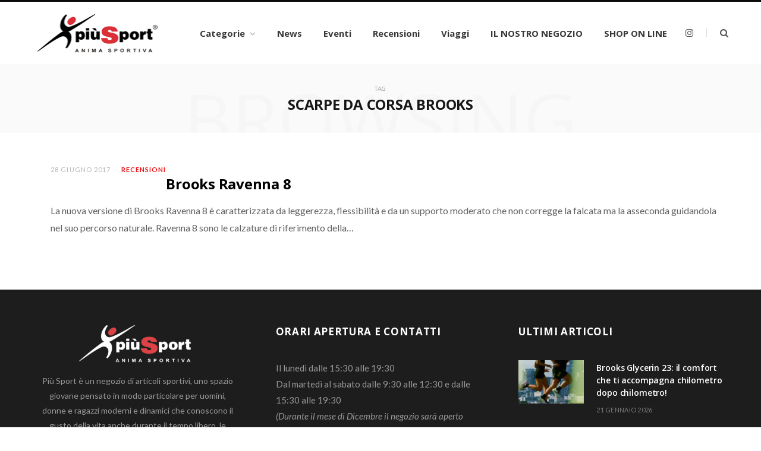

--- FILE ---
content_type: text/html; charset=UTF-8
request_url: https://piusport.com/index.php/tag/scarpe-da-corsa-brooks/
body_size: 12735
content:
<!DOCTYPE html>
<html dir="ltr" lang="it-IT" prefix="og: https://ogp.me/ns#">

<head>

	<meta charset="UTF-8" />
	<meta http-equiv="x-ua-compatible" content="ie=edge" />
	<meta name="viewport" content="width=device-width, initial-scale=1" />
	<link rel="pingback" href="https://piusport.com/xmlrpc.php" />
	<link rel="profile" href="https://gmpg.org/xfn/11" />
	
	<title>scarpe da corsa Brooks – Più Sport</title>

		<!-- All in One SEO 4.9.0 - aioseo.com -->
	<meta name="robots" content="max-image-preview:large" />
	<link rel="canonical" href="https://piusport.com/index.php/tag/scarpe-da-corsa-brooks/" />
	<meta name="generator" content="All in One SEO (AIOSEO) 4.9.0" />
		<script type="application/ld+json" class="aioseo-schema">
			{"@context":"https:\/\/schema.org","@graph":[{"@type":"BreadcrumbList","@id":"https:\/\/piusport.com\/tag\/scarpe-da-corsa-brooks\/#breadcrumblist","itemListElement":[{"@type":"ListItem","@id":"https:\/\/piusport.com#listItem","position":1,"name":"Home","item":"https:\/\/piusport.com","nextItem":{"@type":"ListItem","@id":"https:\/\/piusport.com\/index.php\/tag\/scarpe-da-corsa-brooks\/#listItem","name":"scarpe da corsa Brooks"}},{"@type":"ListItem","@id":"https:\/\/piusport.com\/index.php\/tag\/scarpe-da-corsa-brooks\/#listItem","position":2,"name":"scarpe da corsa Brooks","previousItem":{"@type":"ListItem","@id":"https:\/\/piusport.com#listItem","name":"Home"}}]},{"@type":"CollectionPage","@id":"https:\/\/piusport.com\/tag\/scarpe-da-corsa-brooks\/#collectionpage","url":"https:\/\/piusport.com\/tag\/scarpe-da-corsa-brooks\/","name":"scarpe da corsa Brooks \u2013 Pi\u00f9 Sport","inLanguage":"it-IT","isPartOf":{"@id":"https:\/\/piusport.com\/#website"},"breadcrumb":{"@id":"https:\/\/piusport.com\/tag\/scarpe-da-corsa-brooks\/#breadcrumblist"}},{"@type":"Organization","@id":"https:\/\/piusport.com\/#organization","name":"Pi\u00f9 Sport","description":"Anima Sportiva","url":"https:\/\/piusport.com\/","telephone":"+390434780696","logo":{"@type":"ImageObject","url":"https:\/\/piusport.com\/wp-content\/uploads\/2019\/04\/logo-nero.png","@id":"https:\/\/piusport.com\/tag\/scarpe-da-corsa-brooks\/#organizationLogo","width":886,"height":355},"image":{"@id":"https:\/\/piusport.com\/tag\/scarpe-da-corsa-brooks\/#organizationLogo"}},{"@type":"WebSite","@id":"https:\/\/piusport.com\/#website","url":"https:\/\/piusport.com\/","name":"Pi\u00f9 Sport","description":"Anima Sportiva","inLanguage":"it-IT","publisher":{"@id":"https:\/\/piusport.com\/#organization"}}]}
		</script>
		<!-- All in One SEO -->

<link rel='dns-prefetch' href='//fonts.googleapis.com' />
<link rel="alternate" type="application/rss+xml" title="Più Sport &raquo; Feed" href="https://piusport.com/index.php/feed/" />
<link rel="alternate" type="application/rss+xml" title="Più Sport &raquo; Feed dei commenti" href="https://piusport.com/index.php/comments/feed/" />
<link rel="alternate" type="application/rss+xml" title="Più Sport &raquo; scarpe da corsa Brooks Feed del tag" href="https://piusport.com/index.php/tag/scarpe-da-corsa-brooks/feed/" />
		<!-- This site uses the Google Analytics by MonsterInsights plugin v9.11.1 - Using Analytics tracking - https://www.monsterinsights.com/ -->
							<script src="//www.googletagmanager.com/gtag/js?id=G-L57RSN50FL"  data-cfasync="false" data-wpfc-render="false" type="text/javascript" async></script>
			<script data-cfasync="false" data-wpfc-render="false" type="text/javascript">
				var mi_version = '9.11.1';
				var mi_track_user = true;
				var mi_no_track_reason = '';
								var MonsterInsightsDefaultLocations = {"page_location":"https:\/\/piusport.com\/tag\/scarpe-da-corsa-brooks\/"};
								if ( typeof MonsterInsightsPrivacyGuardFilter === 'function' ) {
					var MonsterInsightsLocations = (typeof MonsterInsightsExcludeQuery === 'object') ? MonsterInsightsPrivacyGuardFilter( MonsterInsightsExcludeQuery ) : MonsterInsightsPrivacyGuardFilter( MonsterInsightsDefaultLocations );
				} else {
					var MonsterInsightsLocations = (typeof MonsterInsightsExcludeQuery === 'object') ? MonsterInsightsExcludeQuery : MonsterInsightsDefaultLocations;
				}

								var disableStrs = [
										'ga-disable-G-L57RSN50FL',
									];

				/* Function to detect opted out users */
				function __gtagTrackerIsOptedOut() {
					for (var index = 0; index < disableStrs.length; index++) {
						if (document.cookie.indexOf(disableStrs[index] + '=true') > -1) {
							return true;
						}
					}

					return false;
				}

				/* Disable tracking if the opt-out cookie exists. */
				if (__gtagTrackerIsOptedOut()) {
					for (var index = 0; index < disableStrs.length; index++) {
						window[disableStrs[index]] = true;
					}
				}

				/* Opt-out function */
				function __gtagTrackerOptout() {
					for (var index = 0; index < disableStrs.length; index++) {
						document.cookie = disableStrs[index] + '=true; expires=Thu, 31 Dec 2099 23:59:59 UTC; path=/';
						window[disableStrs[index]] = true;
					}
				}

				if ('undefined' === typeof gaOptout) {
					function gaOptout() {
						__gtagTrackerOptout();
					}
				}
								window.dataLayer = window.dataLayer || [];

				window.MonsterInsightsDualTracker = {
					helpers: {},
					trackers: {},
				};
				if (mi_track_user) {
					function __gtagDataLayer() {
						dataLayer.push(arguments);
					}

					function __gtagTracker(type, name, parameters) {
						if (!parameters) {
							parameters = {};
						}

						if (parameters.send_to) {
							__gtagDataLayer.apply(null, arguments);
							return;
						}

						if (type === 'event') {
														parameters.send_to = monsterinsights_frontend.v4_id;
							var hookName = name;
							if (typeof parameters['event_category'] !== 'undefined') {
								hookName = parameters['event_category'] + ':' + name;
							}

							if (typeof MonsterInsightsDualTracker.trackers[hookName] !== 'undefined') {
								MonsterInsightsDualTracker.trackers[hookName](parameters);
							} else {
								__gtagDataLayer('event', name, parameters);
							}
							
						} else {
							__gtagDataLayer.apply(null, arguments);
						}
					}

					__gtagTracker('js', new Date());
					__gtagTracker('set', {
						'developer_id.dZGIzZG': true,
											});
					if ( MonsterInsightsLocations.page_location ) {
						__gtagTracker('set', MonsterInsightsLocations);
					}
										__gtagTracker('config', 'G-L57RSN50FL', {"forceSSL":"true","link_attribution":"true"} );
										window.gtag = __gtagTracker;										(function () {
						/* https://developers.google.com/analytics/devguides/collection/analyticsjs/ */
						/* ga and __gaTracker compatibility shim. */
						var noopfn = function () {
							return null;
						};
						var newtracker = function () {
							return new Tracker();
						};
						var Tracker = function () {
							return null;
						};
						var p = Tracker.prototype;
						p.get = noopfn;
						p.set = noopfn;
						p.send = function () {
							var args = Array.prototype.slice.call(arguments);
							args.unshift('send');
							__gaTracker.apply(null, args);
						};
						var __gaTracker = function () {
							var len = arguments.length;
							if (len === 0) {
								return;
							}
							var f = arguments[len - 1];
							if (typeof f !== 'object' || f === null || typeof f.hitCallback !== 'function') {
								if ('send' === arguments[0]) {
									var hitConverted, hitObject = false, action;
									if ('event' === arguments[1]) {
										if ('undefined' !== typeof arguments[3]) {
											hitObject = {
												'eventAction': arguments[3],
												'eventCategory': arguments[2],
												'eventLabel': arguments[4],
												'value': arguments[5] ? arguments[5] : 1,
											}
										}
									}
									if ('pageview' === arguments[1]) {
										if ('undefined' !== typeof arguments[2]) {
											hitObject = {
												'eventAction': 'page_view',
												'page_path': arguments[2],
											}
										}
									}
									if (typeof arguments[2] === 'object') {
										hitObject = arguments[2];
									}
									if (typeof arguments[5] === 'object') {
										Object.assign(hitObject, arguments[5]);
									}
									if ('undefined' !== typeof arguments[1].hitType) {
										hitObject = arguments[1];
										if ('pageview' === hitObject.hitType) {
											hitObject.eventAction = 'page_view';
										}
									}
									if (hitObject) {
										action = 'timing' === arguments[1].hitType ? 'timing_complete' : hitObject.eventAction;
										hitConverted = mapArgs(hitObject);
										__gtagTracker('event', action, hitConverted);
									}
								}
								return;
							}

							function mapArgs(args) {
								var arg, hit = {};
								var gaMap = {
									'eventCategory': 'event_category',
									'eventAction': 'event_action',
									'eventLabel': 'event_label',
									'eventValue': 'event_value',
									'nonInteraction': 'non_interaction',
									'timingCategory': 'event_category',
									'timingVar': 'name',
									'timingValue': 'value',
									'timingLabel': 'event_label',
									'page': 'page_path',
									'location': 'page_location',
									'title': 'page_title',
									'referrer' : 'page_referrer',
								};
								for (arg in args) {
																		if (!(!args.hasOwnProperty(arg) || !gaMap.hasOwnProperty(arg))) {
										hit[gaMap[arg]] = args[arg];
									} else {
										hit[arg] = args[arg];
									}
								}
								return hit;
							}

							try {
								f.hitCallback();
							} catch (ex) {
							}
						};
						__gaTracker.create = newtracker;
						__gaTracker.getByName = newtracker;
						__gaTracker.getAll = function () {
							return [];
						};
						__gaTracker.remove = noopfn;
						__gaTracker.loaded = true;
						window['__gaTracker'] = __gaTracker;
					})();
									} else {
										console.log("");
					(function () {
						function __gtagTracker() {
							return null;
						}

						window['__gtagTracker'] = __gtagTracker;
						window['gtag'] = __gtagTracker;
					})();
									}
			</script>
							<!-- / Google Analytics by MonsterInsights -->
		<!-- piusport.com is managing ads with Advanced Ads 2.0.14 – https://wpadvancedads.com/ --><script id="piusp-ready">
			window.advanced_ads_ready=function(e,a){a=a||"complete";var d=function(e){return"interactive"===a?"loading"!==e:"complete"===e};d(document.readyState)?e():document.addEventListener("readystatechange",(function(a){d(a.target.readyState)&&e()}),{once:"interactive"===a})},window.advanced_ads_ready_queue=window.advanced_ads_ready_queue||[];		</script>
		<style id='wp-img-auto-sizes-contain-inline-css' type='text/css'>
img:is([sizes=auto i],[sizes^="auto," i]){contain-intrinsic-size:3000px 1500px}
/*# sourceURL=wp-img-auto-sizes-contain-inline-css */
</style>

<style id='wp-emoji-styles-inline-css' type='text/css'>

	img.wp-smiley, img.emoji {
		display: inline !important;
		border: none !important;
		box-shadow: none !important;
		height: 1em !important;
		width: 1em !important;
		margin: 0 0.07em !important;
		vertical-align: -0.1em !important;
		background: none !important;
		padding: 0 !important;
	}
/*# sourceURL=wp-emoji-styles-inline-css */
</style>
<link rel='stylesheet' id='wp-block-library-css' href='https://piusport.com/wp-includes/css/dist/block-library/style.min.css?ver=6.9' type='text/css' media='all' />
<style id='global-styles-inline-css' type='text/css'>
:root{--wp--preset--aspect-ratio--square: 1;--wp--preset--aspect-ratio--4-3: 4/3;--wp--preset--aspect-ratio--3-4: 3/4;--wp--preset--aspect-ratio--3-2: 3/2;--wp--preset--aspect-ratio--2-3: 2/3;--wp--preset--aspect-ratio--16-9: 16/9;--wp--preset--aspect-ratio--9-16: 9/16;--wp--preset--color--black: #000000;--wp--preset--color--cyan-bluish-gray: #abb8c3;--wp--preset--color--white: #ffffff;--wp--preset--color--pale-pink: #f78da7;--wp--preset--color--vivid-red: #cf2e2e;--wp--preset--color--luminous-vivid-orange: #ff6900;--wp--preset--color--luminous-vivid-amber: #fcb900;--wp--preset--color--light-green-cyan: #7bdcb5;--wp--preset--color--vivid-green-cyan: #00d084;--wp--preset--color--pale-cyan-blue: #8ed1fc;--wp--preset--color--vivid-cyan-blue: #0693e3;--wp--preset--color--vivid-purple: #9b51e0;--wp--preset--gradient--vivid-cyan-blue-to-vivid-purple: linear-gradient(135deg,rgb(6,147,227) 0%,rgb(155,81,224) 100%);--wp--preset--gradient--light-green-cyan-to-vivid-green-cyan: linear-gradient(135deg,rgb(122,220,180) 0%,rgb(0,208,130) 100%);--wp--preset--gradient--luminous-vivid-amber-to-luminous-vivid-orange: linear-gradient(135deg,rgb(252,185,0) 0%,rgb(255,105,0) 100%);--wp--preset--gradient--luminous-vivid-orange-to-vivid-red: linear-gradient(135deg,rgb(255,105,0) 0%,rgb(207,46,46) 100%);--wp--preset--gradient--very-light-gray-to-cyan-bluish-gray: linear-gradient(135deg,rgb(238,238,238) 0%,rgb(169,184,195) 100%);--wp--preset--gradient--cool-to-warm-spectrum: linear-gradient(135deg,rgb(74,234,220) 0%,rgb(151,120,209) 20%,rgb(207,42,186) 40%,rgb(238,44,130) 60%,rgb(251,105,98) 80%,rgb(254,248,76) 100%);--wp--preset--gradient--blush-light-purple: linear-gradient(135deg,rgb(255,206,236) 0%,rgb(152,150,240) 100%);--wp--preset--gradient--blush-bordeaux: linear-gradient(135deg,rgb(254,205,165) 0%,rgb(254,45,45) 50%,rgb(107,0,62) 100%);--wp--preset--gradient--luminous-dusk: linear-gradient(135deg,rgb(255,203,112) 0%,rgb(199,81,192) 50%,rgb(65,88,208) 100%);--wp--preset--gradient--pale-ocean: linear-gradient(135deg,rgb(255,245,203) 0%,rgb(182,227,212) 50%,rgb(51,167,181) 100%);--wp--preset--gradient--electric-grass: linear-gradient(135deg,rgb(202,248,128) 0%,rgb(113,206,126) 100%);--wp--preset--gradient--midnight: linear-gradient(135deg,rgb(2,3,129) 0%,rgb(40,116,252) 100%);--wp--preset--font-size--small: 13px;--wp--preset--font-size--medium: 20px;--wp--preset--font-size--large: 36px;--wp--preset--font-size--x-large: 42px;--wp--preset--spacing--20: 0.44rem;--wp--preset--spacing--30: 0.67rem;--wp--preset--spacing--40: 1rem;--wp--preset--spacing--50: 1.5rem;--wp--preset--spacing--60: 2.25rem;--wp--preset--spacing--70: 3.38rem;--wp--preset--spacing--80: 5.06rem;--wp--preset--shadow--natural: 6px 6px 9px rgba(0, 0, 0, 0.2);--wp--preset--shadow--deep: 12px 12px 50px rgba(0, 0, 0, 0.4);--wp--preset--shadow--sharp: 6px 6px 0px rgba(0, 0, 0, 0.2);--wp--preset--shadow--outlined: 6px 6px 0px -3px rgb(255, 255, 255), 6px 6px rgb(0, 0, 0);--wp--preset--shadow--crisp: 6px 6px 0px rgb(0, 0, 0);}:where(.is-layout-flex){gap: 0.5em;}:where(.is-layout-grid){gap: 0.5em;}body .is-layout-flex{display: flex;}.is-layout-flex{flex-wrap: wrap;align-items: center;}.is-layout-flex > :is(*, div){margin: 0;}body .is-layout-grid{display: grid;}.is-layout-grid > :is(*, div){margin: 0;}:where(.wp-block-columns.is-layout-flex){gap: 2em;}:where(.wp-block-columns.is-layout-grid){gap: 2em;}:where(.wp-block-post-template.is-layout-flex){gap: 1.25em;}:where(.wp-block-post-template.is-layout-grid){gap: 1.25em;}.has-black-color{color: var(--wp--preset--color--black) !important;}.has-cyan-bluish-gray-color{color: var(--wp--preset--color--cyan-bluish-gray) !important;}.has-white-color{color: var(--wp--preset--color--white) !important;}.has-pale-pink-color{color: var(--wp--preset--color--pale-pink) !important;}.has-vivid-red-color{color: var(--wp--preset--color--vivid-red) !important;}.has-luminous-vivid-orange-color{color: var(--wp--preset--color--luminous-vivid-orange) !important;}.has-luminous-vivid-amber-color{color: var(--wp--preset--color--luminous-vivid-amber) !important;}.has-light-green-cyan-color{color: var(--wp--preset--color--light-green-cyan) !important;}.has-vivid-green-cyan-color{color: var(--wp--preset--color--vivid-green-cyan) !important;}.has-pale-cyan-blue-color{color: var(--wp--preset--color--pale-cyan-blue) !important;}.has-vivid-cyan-blue-color{color: var(--wp--preset--color--vivid-cyan-blue) !important;}.has-vivid-purple-color{color: var(--wp--preset--color--vivid-purple) !important;}.has-black-background-color{background-color: var(--wp--preset--color--black) !important;}.has-cyan-bluish-gray-background-color{background-color: var(--wp--preset--color--cyan-bluish-gray) !important;}.has-white-background-color{background-color: var(--wp--preset--color--white) !important;}.has-pale-pink-background-color{background-color: var(--wp--preset--color--pale-pink) !important;}.has-vivid-red-background-color{background-color: var(--wp--preset--color--vivid-red) !important;}.has-luminous-vivid-orange-background-color{background-color: var(--wp--preset--color--luminous-vivid-orange) !important;}.has-luminous-vivid-amber-background-color{background-color: var(--wp--preset--color--luminous-vivid-amber) !important;}.has-light-green-cyan-background-color{background-color: var(--wp--preset--color--light-green-cyan) !important;}.has-vivid-green-cyan-background-color{background-color: var(--wp--preset--color--vivid-green-cyan) !important;}.has-pale-cyan-blue-background-color{background-color: var(--wp--preset--color--pale-cyan-blue) !important;}.has-vivid-cyan-blue-background-color{background-color: var(--wp--preset--color--vivid-cyan-blue) !important;}.has-vivid-purple-background-color{background-color: var(--wp--preset--color--vivid-purple) !important;}.has-black-border-color{border-color: var(--wp--preset--color--black) !important;}.has-cyan-bluish-gray-border-color{border-color: var(--wp--preset--color--cyan-bluish-gray) !important;}.has-white-border-color{border-color: var(--wp--preset--color--white) !important;}.has-pale-pink-border-color{border-color: var(--wp--preset--color--pale-pink) !important;}.has-vivid-red-border-color{border-color: var(--wp--preset--color--vivid-red) !important;}.has-luminous-vivid-orange-border-color{border-color: var(--wp--preset--color--luminous-vivid-orange) !important;}.has-luminous-vivid-amber-border-color{border-color: var(--wp--preset--color--luminous-vivid-amber) !important;}.has-light-green-cyan-border-color{border-color: var(--wp--preset--color--light-green-cyan) !important;}.has-vivid-green-cyan-border-color{border-color: var(--wp--preset--color--vivid-green-cyan) !important;}.has-pale-cyan-blue-border-color{border-color: var(--wp--preset--color--pale-cyan-blue) !important;}.has-vivid-cyan-blue-border-color{border-color: var(--wp--preset--color--vivid-cyan-blue) !important;}.has-vivid-purple-border-color{border-color: var(--wp--preset--color--vivid-purple) !important;}.has-vivid-cyan-blue-to-vivid-purple-gradient-background{background: var(--wp--preset--gradient--vivid-cyan-blue-to-vivid-purple) !important;}.has-light-green-cyan-to-vivid-green-cyan-gradient-background{background: var(--wp--preset--gradient--light-green-cyan-to-vivid-green-cyan) !important;}.has-luminous-vivid-amber-to-luminous-vivid-orange-gradient-background{background: var(--wp--preset--gradient--luminous-vivid-amber-to-luminous-vivid-orange) !important;}.has-luminous-vivid-orange-to-vivid-red-gradient-background{background: var(--wp--preset--gradient--luminous-vivid-orange-to-vivid-red) !important;}.has-very-light-gray-to-cyan-bluish-gray-gradient-background{background: var(--wp--preset--gradient--very-light-gray-to-cyan-bluish-gray) !important;}.has-cool-to-warm-spectrum-gradient-background{background: var(--wp--preset--gradient--cool-to-warm-spectrum) !important;}.has-blush-light-purple-gradient-background{background: var(--wp--preset--gradient--blush-light-purple) !important;}.has-blush-bordeaux-gradient-background{background: var(--wp--preset--gradient--blush-bordeaux) !important;}.has-luminous-dusk-gradient-background{background: var(--wp--preset--gradient--luminous-dusk) !important;}.has-pale-ocean-gradient-background{background: var(--wp--preset--gradient--pale-ocean) !important;}.has-electric-grass-gradient-background{background: var(--wp--preset--gradient--electric-grass) !important;}.has-midnight-gradient-background{background: var(--wp--preset--gradient--midnight) !important;}.has-small-font-size{font-size: var(--wp--preset--font-size--small) !important;}.has-medium-font-size{font-size: var(--wp--preset--font-size--medium) !important;}.has-large-font-size{font-size: var(--wp--preset--font-size--large) !important;}.has-x-large-font-size{font-size: var(--wp--preset--font-size--x-large) !important;}
/*# sourceURL=global-styles-inline-css */
</style>

<style id='classic-theme-styles-inline-css' type='text/css'>
/*! This file is auto-generated */
.wp-block-button__link{color:#fff;background-color:#32373c;border-radius:9999px;box-shadow:none;text-decoration:none;padding:calc(.667em + 2px) calc(1.333em + 2px);font-size:1.125em}.wp-block-file__button{background:#32373c;color:#fff;text-decoration:none}
/*# sourceURL=/wp-includes/css/classic-themes.min.css */
</style>
<link rel='stylesheet' id='aalb_basics_css-css' href='https://piusport.com/wp-content/plugins/amazon-associates-link-builder/css/aalb_basics.css?ver=1.9.3' type='text/css' media='all' />
<link rel='stylesheet' id='cheerup-fonts-css' href='https://fonts.googleapis.com/css?family=Lato%3A400%2C400i%2C700%2C900%7COpen+Sans%3A400%2C600%2C700%2C800' type='text/css' media='all' />
<link rel='stylesheet' id='cheerup-core-css' href='https://piusport.com/wp-content/themes/cheerup/style.css?ver=6.0.3' type='text/css' media='all' />
<link rel='stylesheet' id='magnific-popup-css' href='https://piusport.com/wp-content/themes/cheerup/css/lightbox.css?ver=6.0.3' type='text/css' media='all' />
<link rel='stylesheet' id='cheerup-font-awesome-css' href='https://piusport.com/wp-content/themes/cheerup/css/fontawesome/css/font-awesome.min.css?ver=6.0.3' type='text/css' media='all' />
<link rel='stylesheet' id='cheerup-skin-css' href='https://piusport.com/wp-content/themes/cheerup/css/skin-magazine.css?ver=6.0.3' type='text/css' media='all' />
<style id='cheerup-skin-inline-css' type='text/css'>
.main-footer .bg-wrap:before { opacity: 1; }

.main-head:not(.simple):not(.compact):not(.logo-left) .title { padding-bottom: 65px !important; }

.main-footer .bg-wrap:before { opacity: 1; }

.main-head:not(.simple):not(.compact):not(.logo-left) .title { padding-bottom: 65px !important; }


.woocommerce div.product .product-cat a:nth-child(n+2) { display: none; }
/*# sourceURL=cheerup-skin-inline-css */
</style>
<link rel='stylesheet' id='bdotcom_bc_general_css-css' href='https://piusport.com/wp-content/plugins/bookingcom-banner-creator/css/bdotcom_bc_general.css?ver=1.3' type='text/css' media='all' />
<link rel='stylesheet' id='wp-color-picker-css' href='https://piusport.com/wp-admin/css/color-picker.min.css?ver=6.9' type='text/css' media='all' />
<link rel='stylesheet' id='bos-searchbox-css' href='https://piusport.com/wp-content/plugins/bookingcom-official-searchbox/assets/css/bos_searchbox.css?ver=6.9' type='text/css' media='all' />
<link rel='stylesheet' id='jquery-ui-css' href='https://piusport.com/wp-content/plugins/bookingcom-official-searchbox/assets/css/jquery-ui.css?ver=6.9' type='text/css' media='all' />
<link rel='stylesheet' id='bos-date-range-picker-style-css' href='https://piusport.com/wp-content/plugins/bookingcom-official-searchbox/assets/css/daterangepicker.css?ver=6.9' type='text/css' media='all' />
<link rel='stylesheet' id='bos-dynamic_style-css' href='https://piusport.com/wp-content/plugins/bookingcom-official-searchbox/assets/css/bos_dynamic.css?ver=6.9' type='text/css' media='all' />
<script type="text/javascript" src="https://piusport.com/wp-content/plugins/google-analytics-for-wordpress/assets/js/frontend-gtag.min.js?ver=9.11.1" id="monsterinsights-frontend-script-js" async="async" data-wp-strategy="async"></script>
<script data-cfasync="false" data-wpfc-render="false" type="text/javascript" id='monsterinsights-frontend-script-js-extra'>/* <![CDATA[ */
var monsterinsights_frontend = {"js_events_tracking":"true","download_extensions":"doc,pdf,ppt,zip,xls,docx,pptx,xlsx","inbound_paths":"[{\"path\":\"\\\/go\\\/\",\"label\":\"affiliate\"},{\"path\":\"\\\/recommend\\\/\",\"label\":\"affiliate\"}]","home_url":"https:\/\/piusport.com","hash_tracking":"false","v4_id":"G-L57RSN50FL"};/* ]]> */
</script>
<script type="text/javascript" id="jquery-core-js-extra">
/* <![CDATA[ */
var Sphere_Plugin = {"ajaxurl":"https://piusport.com/wp-admin/admin-ajax.php"};
//# sourceURL=jquery-core-js-extra
/* ]]> */
</script>
<script type="text/javascript" src="https://piusport.com/wp-includes/js/jquery/jquery.min.js?ver=3.7.1" id="jquery-core-js"></script>
<script type="text/javascript" src="https://piusport.com/wp-includes/js/jquery/jquery-migrate.min.js?ver=3.4.1" id="jquery-migrate-js"></script>
<link rel="https://api.w.org/" href="https://piusport.com/index.php/wp-json/" /><link rel="alternate" title="JSON" type="application/json" href="https://piusport.com/index.php/wp-json/wp/v2/tags/362" /><link rel="EditURI" type="application/rsd+xml" title="RSD" href="https://piusport.com/xmlrpc.php?rsd" />
<meta name="generator" content="WordPress 6.9" />
<!--[if lte IE 9]><link rel="stylesheet" type="text/css" href="https://piusport.com/wp-content/plugins/js_composer/assets/css/vc_lte_ie9.min.css" media="screen"><![endif]--><link rel="icon" href="https://piusport.com/wp-content/uploads/2019/04/cropped-icona-sito-1-32x32.png" sizes="32x32" />
<link rel="icon" href="https://piusport.com/wp-content/uploads/2019/04/cropped-icona-sito-1-192x192.png" sizes="192x192" />
<link rel="apple-touch-icon" href="https://piusport.com/wp-content/uploads/2019/04/cropped-icona-sito-1-180x180.png" />
<meta name="msapplication-TileImage" content="https://piusport.com/wp-content/uploads/2019/04/cropped-icona-sito-1-270x270.png" />
<noscript><style type="text/css"> .wpb_animate_when_almost_visible { opacity: 1; }</style></noscript>
</head>

<body data-rsssl=1 class="archive tag tag-scarpe-da-corsa-brooks tag-362 wp-theme-cheerup  no-sidebar skin-magazine wpb-js-composer js-comp-ver-5.6 vc_responsive aa-prefix-piusp-">


<div class="main-wrap">

	
		
		
<header id="main-head" class="main-head head-nav-below simple simple-boxed has-search-overlay">

	<div class="inner inner-head" data-sticky-bar="">
	
		<div class="wrap cf wrap-head">
		
			<div class="left-contain">
				<span class="mobile-nav"><i class="fa fa-bars"></i></span>	
			
						<div class="title">
			
			<a href="https://piusport.com/" title="Più Sport" rel="home">
			
							
									
		<img class="mobile-logo" src="https://piusport.com/wp-content/uploads/2019/04/Più-Sport-Logo-Converted.png" width="869" height="277" 
			alt="Più Sport" />

						
				<img src="https://piusport.com/wp-content/uploads/2019/02/logo_footer.png" class="logo-image" alt="Più Sport" srcset="https://piusport.com/wp-content/uploads/2019/02/logo_footer.png ,https://piusport.com/wp-content/uploads/2019/04/logo-nero.png 2x" />

						
			</a>
		
		</div>			
			</div>
				
				
			<div class="navigation-wrap inline">
								
				<nav class="navigation inline simple light" data-sticky-bar="">
					<div class="menu-my-menu-container"><ul id="menu-my-menu" class="menu"><li id="menu-item-4987" class="menu-item menu-item-type-post_type menu-item-object-page menu-item-has-children menu-item-4987"><a href="https://piusport.com/index.php/categorie/">Categorie</a>
<ul class="sub-menu">
	<li id="menu-item-4988" class="menu-item menu-item-type-taxonomy menu-item-object-category menu-cat-548 menu-item-4988"><a href="https://piusport.com/index.php/category/running-trail/">Running &amp; Trail</a></li>
	<li id="menu-item-4989" class="menu-item menu-item-type-taxonomy menu-item-object-category menu-cat-550 menu-item-4989"><a href="https://piusport.com/index.php/category/montagna-camping/">Montagna &amp; Camping</a></li>
	<li id="menu-item-4990" class="menu-item menu-item-type-taxonomy menu-item-object-category menu-cat-549 menu-item-4990"><a href="https://piusport.com/index.php/category/calcio/">Calcio</a></li>
	<li id="menu-item-4992" class="menu-item menu-item-type-taxonomy menu-item-object-category menu-cat-552 menu-item-4992"><a href="https://piusport.com/index.php/category/volley-beach/">Volley &amp; Beach</a></li>
	<li id="menu-item-4993" class="menu-item menu-item-type-taxonomy menu-item-object-category menu-cat-551 menu-item-4993"><a href="https://piusport.com/index.php/category/basket/">Basket</a></li>
	<li id="menu-item-4991" class="menu-item menu-item-type-taxonomy menu-item-object-category menu-cat-553 menu-item-4991"><a href="https://piusport.com/index.php/category/ciclismo/">Ciclismo</a></li>
	<li id="menu-item-4996" class="menu-item menu-item-type-taxonomy menu-item-object-category menu-cat-555 menu-item-4996"><a href="https://piusport.com/index.php/category/piscina/">Piscina</a></li>
	<li id="menu-item-4995" class="menu-item menu-item-type-taxonomy menu-item-object-category menu-cat-554 menu-item-4995"><a href="https://piusport.com/index.php/category/palestra-fitness/">Palestra &amp; Fitness</a></li>
	<li id="menu-item-5003" class="menu-item menu-item-type-taxonomy menu-item-object-category menu-cat-557 menu-item-5003"><a href="https://piusport.com/index.php/category/sport-invernali/">Sport sulla neve</a></li>
	<li id="menu-item-4994" class="menu-item menu-item-type-taxonomy menu-item-object-category menu-cat-556 menu-item-4994"><a href="https://piusport.com/index.php/category/tennis-beach/">Tennis &#038; Padel</a></li>
	<li id="menu-item-5000" class="menu-item menu-item-type-taxonomy menu-item-object-category menu-cat-558 menu-item-5000"><a href="https://piusport.com/index.php/category/sportstyle/">Sportstyle</a></li>
	<li id="menu-item-5004" class="menu-item menu-item-type-taxonomy menu-item-object-category menu-cat-559 menu-item-5004"><a href="https://piusport.com/index.php/category/outlet-promotions/">Outlet &amp; Promotions</a></li>
</ul>
</li>
<li id="menu-item-4998" class="menu-item menu-item-type-taxonomy menu-item-object-category menu-cat-546 menu-item-4998"><a href="https://piusport.com/index.php/category/news/">News</a></li>
<li id="menu-item-4999" class="menu-item menu-item-type-taxonomy menu-item-object-category menu-cat-7 menu-item-4999"><a href="https://piusport.com/index.php/category/eventi/">Eventi</a></li>
<li id="menu-item-4997" class="menu-item menu-item-type-taxonomy menu-item-object-category menu-cat-9 menu-item-4997"><a href="https://piusport.com/index.php/category/recensioni/">Recensioni</a></li>
<li id="menu-item-5002" class="menu-item menu-item-type-taxonomy menu-item-object-category menu-cat-6 menu-item-5002"><a href="https://piusport.com/index.php/category/viaggi-di-sport/">Viaggi</a></li>
<li id="menu-item-5048" class="menu-item menu-item-type-custom menu-item-object-custom menu-item-5048"><a target="_blank" href="https://www.animasportiva.com/it/dove-siamo">IL NOSTRO NEGOZIO</a></li>
<li id="menu-item-5005" class="menu-item menu-item-type-custom menu-item-object-custom menu-item-5005"><a target="_blank" href="https://www.animasportiva.com/it/">SHOP ON LINE</a></li>
</ul></div>				</nav>
				
							</div>
			
			<div class="actions">
			
				
	
		<ul class="social-icons cf">
		
					
			<li><a href="https://www.instagram.com/piusport_animasportiva/" class="fa fa-instagram" target="_blank"><span class="visuallyhidden">Instagram</span></a></li>
									
					
		</ul>
	
								
								
					<a href="#" title="Search" class="search-link"><i class="fa fa-search"></i></a>
					
					<div class="search-box-overlay">
						<form method="get" class="search-form" action="https://piusport.com/">
						
							<button type="submit" class="search-submit"><i class="fa fa-search"></i></button>
							<input type="search" class="search-field" name="s" placeholder="Type and press enter" value="" required />
									
						</form>
					</div>
				
								
							
			</div>

		</div>
	</div>

</header> <!-- .main-head -->	
		
	
	<div class="archive-head">
	
		
			
			
		<span class="sub-title">Tag</span>
		<h2 class="title">scarpe da corsa Brooks</h2>
		
		<i class="background">Browsing</i>
		
			
	</div>

	
	<div class="main wrap">
		<div class="ts-row cf">
			<div class="col-8 main-content cf">
		
			
	<div class="posts-dynamic posts-container ts-row list count-0">
			
					
						
							
								
				<div class="posts-wrap">				
						
						
								
					<div class="col-12">
						
<article id="post-324" class="list-post list-post-b">
	
	<div class="post-thumb">
		<a href="https://piusport.com/index.php/2017/06/28/brooks-ravenna-8/" class="image-link">
							
			
		</a>
		
		
	</div>

	<div class="content">
		
			<div class="post-meta post-meta-a">
		
				
			<span class="post-cat">	
									
		<a href="https://piusport.com/index.php/category/recensioni/" class="category">Recensioni</a>

					</span>
			
			<span class="meta-sep"></span>
			
					
					<a href="https://piusport.com/index.php/2017/06/28/brooks-ravenna-8/" class="date-link"><time class="post-date" datetime="2017-06-28T08:25:19+02:00">28 Giugno 2017</time></a>
				
					
			
			<h2 class="post-title">
							
				<a href="https://piusport.com/index.php/2017/06/28/brooks-ravenna-8/">Brooks Ravenna 8</a>
					
							</h2>
			
		
	</div>		
				<div class="post-content post-excerpt cf">
					
			<p>La nuova versione di Brooks Ravenna 8 è caratterizzata da leggerezza, flessibilità e da un supporto moderato che non corregge la falcata ma la asseconda guidandola nel suo percorso naturale. Ravenna 8 sono le calzature di riferimento della&hellip;</p>
				
		</div>
					
				
	</div> <!-- .content -->

	
		
</article>					</div>
					
									
						
				
		</div>
	</div>
	
	
	

	
	

	
			</div> <!-- .main-content -->
			
						
		</div> <!-- .ts-row -->
	</div> <!-- .main -->


	
	
	<footer class="main-footer dark classic">
	
		
				
		<div class="bg-wrap">

				
			
			<section class="upper-footer">
			
				<div class="wrap">
										
					<ul class="widgets ts-row cf">
						
		<li id="bunyad-widget-about-2" class="widget column col-4 widget-about">		
					
							
				<div class="author-image">
					<img src="https://piusport.com/wp-content/uploads/2019/04/logo-footer-e1556608623981.png" alt="About Me" />
				</div>
				
						
			<div class="text about-text"><p>Più Sport è un negozio di articoli sportivi, uno spazio giovane pensato in modo particolare per uomini, donne e ragazzi moderni e dinamici che conoscono il gusto della vita anche durante il tempo libero, le vacanze e lo sport. </p>
</div>
			
						
			<div class="about-footer cf">
			
									<a href="https://piusport.com/index.php/2016/03/16/chi-siamo/" class="more">Leggi di più</a>
								
			</div>
			
						
			
						<div class="social-icons">
				
									<a href="https://www.facebook.com/animasportiva/" class="social-btn" target="_blank"><i class="fa fa-facebook"></i>
						<span class="visuallyhidden">Facebook</span></a>
				
									<a href="https://www.instagram.com/piusport_animasportiva/" class="social-btn" target="_blank"><i class="fa fa-instagram"></i>
						<span class="visuallyhidden">Instagram</span></a>
				
									<a href="#" class="social-btn" target="_blank"><i class="fa fa-youtube"></i>
						<span class="visuallyhidden">YouTube</span></a>
				
								
			</div>
						
			
						
			<div class="text about-text below">
				<p>Copyright © 2019 Più Sport - BORTOLUSSI S.R.L. Viale Trento, 59 - 33077 - Sacile (PN) - Cod. Fiscale e P.IVA: 01281780930</p>
			</div>
			
					
		</li>		
		<li id="custom_html-3" class="widget_text widget column col-4 widget_custom_html"><h5 class="widget-title">ORARI APERTURA E CONTATTI</h5><div class="textwidget custom-html-widget">Il lunedì dalle 15:30 alle 19:30 <br>
Dal martedì al sabato dalle 9:30 alle 12:30 e dalle 15:30 alle 19:30
<br>
<em>(Durante il mese di Dicembre il negozio sarà aperto anche la domenica pomeriggio)</em>
<br><br>
Tel. 0434/780696
<br><a href="mailto:servizioclienti@piusport.com">servizioclienti@piusport.com</a>
<br><br>
Se desideri che un tuo evento venga pubblicato sul nostro blog contattaci all’indirizzo e-mail <a href="mailto:blog@piusport.com">blog@piusport.com</a>
<br><br>
<a href="https://www.iubenda.com/privacy-policy/43448274" class="iubenda-black iubenda-embed" title="Privacy Policy ">Privacy Policy</a><script type="text/javascript">(function (w,d) {var loader = function () {var s = d.createElement("script"), tag = d.getElementsByTagName("script")[0]; s.src="https://cdn.iubenda.com/iubenda.js"; tag.parentNode.insertBefore(s,tag);}; if(w.addEventListener){w.addEventListener("load", loader, false);}else if(w.attachEvent){w.attachEvent("onload", loader);}else{w.onload = loader;}})(window, document);</script></div></li>
		<li id="bunyad-posts-widget-14" class="widget column col-4 widget-posts">		
							
				<h5 class="widget-title">Ultimi Articoli</h5>				
						
			<ul class="posts cf meta-below">
						
								
				<li class="post cf">
				
										
					<a href="https://piusport.com/index.php/2026/01/21/brooks-glycerin-23-il-comfort-che-ti-accompagna-chilometro-dopo-chilometro/" class="image-link">
						<img width="110" height="73" src="https://piusport.com/wp-content/uploads/2026/01/Banner-blog-110x73.jpg" class="attachment-cheerup-thumb size-cheerup-thumb wp-post-image" alt="" title="Brooks Glycerin 23: il comfort che ti accompagna chilometro dopo chilometro!" decoding="async" loading="lazy" srcset="https://piusport.com/wp-content/uploads/2026/01/Banner-blog-110x73.jpg 110w, https://piusport.com/wp-content/uploads/2026/01/Banner-blog-270x180.jpg 270w, https://piusport.com/wp-content/uploads/2026/01/Banner-blog-370x247.jpg 370w" sizes="auto, (max-width: 110px) 100vw, 110px" />					</a>

										
					<div class="content">
						
											
					
						<a href="https://piusport.com/index.php/2026/01/21/brooks-glycerin-23-il-comfort-che-ti-accompagna-chilometro-dopo-chilometro/" class="post-title" title="Brooks Glycerin 23: il comfort che ti accompagna chilometro dopo chilometro!">Brooks Glycerin 23: il comfort che ti accompagna chilometro dopo chilometro!</a>
						
							
														<div class="post-meta post-meta-a">
		
					
					<a href="https://piusport.com/index.php/2026/01/21/brooks-glycerin-23-il-comfort-che-ti-accompagna-chilometro-dopo-chilometro/" class="date-link"><time class="post-date" datetime="2026-01-21T18:08:20+01:00">21 Gennaio 2026</time></a>
				
		
	</div>												
							
												
					</div>
				
				</li>
				
								
						
								
				<li class="post cf">
				
										
					<a href="https://piusport.com/index.php/2025/11/24/anticipa-la-magia-del-natale-da-piu-sport/" class="image-link">
						<img width="110" height="73" src="https://piusport.com/wp-content/uploads/2025/11/cOPERTINA-BLOG-1-110x73.jpg" class="attachment-cheerup-thumb size-cheerup-thumb wp-post-image" alt="" title="Anticipa la magia del natale da PIU&#8217; SPORT!" decoding="async" loading="lazy" srcset="https://piusport.com/wp-content/uploads/2025/11/cOPERTINA-BLOG-1-110x73.jpg 110w, https://piusport.com/wp-content/uploads/2025/11/cOPERTINA-BLOG-1-270x180.jpg 270w, https://piusport.com/wp-content/uploads/2025/11/cOPERTINA-BLOG-1-370x247.jpg 370w" sizes="auto, (max-width: 110px) 100vw, 110px" />					</a>

										
					<div class="content">
						
											
					
						<a href="https://piusport.com/index.php/2025/11/24/anticipa-la-magia-del-natale-da-piu-sport/" class="post-title" title="Anticipa la magia del natale da PIU&#8217; SPORT!">Anticipa la magia del natale da PIU&#8217; SPORT!</a>
						
							
														<div class="post-meta post-meta-a">
		
					
					<a href="https://piusport.com/index.php/2025/11/24/anticipa-la-magia-del-natale-da-piu-sport/" class="date-link"><time class="post-date" datetime="2025-11-24T17:00:00+01:00">24 Novembre 2025</time></a>
				
		
	</div>												
							
												
					</div>
				
				</li>
				
								
						
								
				<li class="post cf">
				
										
					<a href="https://piusport.com/index.php/2025/11/18/il-tuo-black-friday-quotidiano/" class="image-link">
						<img width="110" height="73" src="https://piusport.com/wp-content/uploads/2025/11/copertina-blog-110x73.jpg" class="attachment-cheerup-thumb size-cheerup-thumb wp-post-image" alt="" title="Il tuo Black Friday quotidiano" decoding="async" loading="lazy" srcset="https://piusport.com/wp-content/uploads/2025/11/copertina-blog-110x73.jpg 110w, https://piusport.com/wp-content/uploads/2025/11/copertina-blog-270x180.jpg 270w, https://piusport.com/wp-content/uploads/2025/11/copertina-blog-370x247.jpg 370w" sizes="auto, (max-width: 110px) 100vw, 110px" />					</a>

										
					<div class="content">
						
											
					
						<a href="https://piusport.com/index.php/2025/11/18/il-tuo-black-friday-quotidiano/" class="post-title" title="Il tuo Black Friday quotidiano">Il tuo Black Friday quotidiano</a>
						
							
														<div class="post-meta post-meta-a">
		
					
					<a href="https://piusport.com/index.php/2025/11/18/il-tuo-black-friday-quotidiano/" class="date-link"><time class="post-date" datetime="2025-11-18T17:30:00+01:00">18 Novembre 2025</time></a>
				
		
	</div>												
							
												
					</div>
				
				</li>
				
								
						</ul>
		
		</li>		
							</ul>
					
									</div>
			</section>
			
						
	
					
		</div>
		
	</footer>	
	
</div> <!-- .main-wrap -->


<div class="mobile-menu-container off-canvas" id="mobile-menu">

	<a href="#" class="close"><i class="fa fa-times"></i></a>
	
	<div class="logo">
							
		<img class="mobile-logo" src="https://piusport.com/wp-content/uploads/2019/04/Più-Sport-Logo-Converted.png" width="869" height="277" 
			alt="Più Sport" />

			</div>
	
	
		<ul id="menu-my-menu-1" class="mobile-menu"><li class="menu-item menu-item-type-post_type menu-item-object-page menu-item-has-children menu-item-4987"><a href="https://piusport.com/index.php/categorie/">Categorie</a>
<ul class="sub-menu">
	<li class="menu-item menu-item-type-taxonomy menu-item-object-category menu-item-4988"><a href="https://piusport.com/index.php/category/running-trail/">Running &amp; Trail</a></li>
	<li class="menu-item menu-item-type-taxonomy menu-item-object-category menu-item-4989"><a href="https://piusport.com/index.php/category/montagna-camping/">Montagna &amp; Camping</a></li>
	<li class="menu-item menu-item-type-taxonomy menu-item-object-category menu-item-4990"><a href="https://piusport.com/index.php/category/calcio/">Calcio</a></li>
	<li class="menu-item menu-item-type-taxonomy menu-item-object-category menu-item-4992"><a href="https://piusport.com/index.php/category/volley-beach/">Volley &amp; Beach</a></li>
	<li class="menu-item menu-item-type-taxonomy menu-item-object-category menu-item-4993"><a href="https://piusport.com/index.php/category/basket/">Basket</a></li>
	<li class="menu-item menu-item-type-taxonomy menu-item-object-category menu-item-4991"><a href="https://piusport.com/index.php/category/ciclismo/">Ciclismo</a></li>
	<li class="menu-item menu-item-type-taxonomy menu-item-object-category menu-item-4996"><a href="https://piusport.com/index.php/category/piscina/">Piscina</a></li>
	<li class="menu-item menu-item-type-taxonomy menu-item-object-category menu-item-4995"><a href="https://piusport.com/index.php/category/palestra-fitness/">Palestra &amp; Fitness</a></li>
	<li class="menu-item menu-item-type-taxonomy menu-item-object-category menu-item-5003"><a href="https://piusport.com/index.php/category/sport-invernali/">Sport sulla neve</a></li>
	<li class="menu-item menu-item-type-taxonomy menu-item-object-category menu-item-4994"><a href="https://piusport.com/index.php/category/tennis-beach/">Tennis &#038; Padel</a></li>
	<li class="menu-item menu-item-type-taxonomy menu-item-object-category menu-item-5000"><a href="https://piusport.com/index.php/category/sportstyle/">Sportstyle</a></li>
	<li class="menu-item menu-item-type-taxonomy menu-item-object-category menu-item-5004"><a href="https://piusport.com/index.php/category/outlet-promotions/">Outlet &amp; Promotions</a></li>
</ul>
</li>
<li class="menu-item menu-item-type-taxonomy menu-item-object-category menu-item-4998"><a href="https://piusport.com/index.php/category/news/">News</a></li>
<li class="menu-item menu-item-type-taxonomy menu-item-object-category menu-item-4999"><a href="https://piusport.com/index.php/category/eventi/">Eventi</a></li>
<li class="menu-item menu-item-type-taxonomy menu-item-object-category menu-item-4997"><a href="https://piusport.com/index.php/category/recensioni/">Recensioni</a></li>
<li class="menu-item menu-item-type-taxonomy menu-item-object-category menu-item-5002"><a href="https://piusport.com/index.php/category/viaggi-di-sport/">Viaggi</a></li>
<li class="menu-item menu-item-type-custom menu-item-object-custom menu-item-5048"><a target="_blank" href="https://www.animasportiva.com/it/dove-siamo">IL NOSTRO NEGOZIO</a></li>
<li class="menu-item menu-item-type-custom menu-item-object-custom menu-item-5005"><a target="_blank" href="https://www.animasportiva.com/it/">SHOP ON LINE</a></li>
</ul>
	</div>


<script type="speculationrules">
{"prefetch":[{"source":"document","where":{"and":[{"href_matches":"/*"},{"not":{"href_matches":["/wp-*.php","/wp-admin/*","/wp-content/uploads/*","/wp-content/*","/wp-content/plugins/*","/wp-content/themes/cheerup/*","/*\\?(.+)"]}},{"not":{"selector_matches":"a[rel~=\"nofollow\"]"}},{"not":{"selector_matches":".no-prefetch, .no-prefetch a"}}]},"eagerness":"conservative"}]}
</script>
<script type="module"  src="https://piusport.com/wp-content/plugins/all-in-one-seo-pack/dist/Lite/assets/table-of-contents.95d0dfce.js?ver=4.9.0" id="aioseo/js/src/vue/standalone/blocks/table-of-contents/frontend.js-js"></script>
<script type="text/javascript" src="https://piusport.com/wp-content/themes/cheerup/js/jquery.mfp-lightbox.js?ver=6.0.3" id="magnific-popup-js"></script>
<script type="text/javascript" id="cheerup-theme-js-extra">
/* <![CDATA[ */
var Bunyad = {"custom_ajax_url":"/index.php/tag/scarpe-da-corsa-brooks/"};
//# sourceURL=cheerup-theme-js-extra
/* ]]> */
</script>
<script type="text/javascript" src="https://piusport.com/wp-content/themes/cheerup/js/bunyad-theme.js?ver=6.0.3" id="cheerup-theme-js"></script>
<script type="text/javascript" src="https://piusport.com/wp-content/themes/cheerup/js/jquery.slick.js?ver=6.0.3" id="slick-slider-js"></script>
<script type="text/javascript" src="https://piusport.com/wp-content/themes/cheerup/js/jarallax.js?ver=6.0.3" id="jarallax-js"></script>
<script type="text/javascript" src="https://piusport.com/wp-content/themes/cheerup/js/jquery.sticky-sidebar.js?ver=6.0.3" id="cheerup-sticky-sidebar-js"></script>
<script type="text/javascript" src="https://piusport.com/wp-content/themes/cheerup/js/jquery.masonry.js?ver=6.0.3" id="cheerup-masonry-js"></script>
<script type="text/javascript" src="https://piusport.com/wp-content/plugins/advanced-ads/admin/assets/js/advertisement.js?ver=2.0.14" id="advanced-ads-find-adblocker-js"></script>
<script type="text/javascript" src="https://piusport.com/wp-content/plugins/bookingcom-official-searchbox/assets/js/moment-with-locales.min.js?ver=6.9" id="bos-moment-js"></script>
<script type="text/javascript" src="https://piusport.com/wp-content/plugins/bookingcom-official-searchbox/assets/js/bos_main.js?ver=6.9" id="bos-main-js"></script>
<script type="text/javascript" src="https://piusport.com/wp-content/plugins/bookingcom-official-searchbox/assets/js/daterangepicker.js?ver=6.9" id="bos-date-range-picker-js"></script>
<script type="text/javascript" id="bos-date-js-extra">
/* <![CDATA[ */
var objectL10n = {"destinationErrorMsg":"Siamo spiacenti, per avviare la ricerca dovresti inserire almeno parte del nome della destinazione.","updating":"Aggiornamento in corso...","close":"Chiudi","placeholder":"per es. citt\u00e0, regione, quartiere o hotel specifico","noSpecificDate":"Decidi le date pi\u00f9 tardi","language":"it_IT","main_title":"Cerca hotel e altro...","dest_title":"Destinazione","checkin_title":"Data del Check-in","checkout_title":"Data del Check-out","submit_title":"Cerca","aid":"304142","dest_type":"select","flexible_dates":"0","logo_enabled":"1","logodim":"blue_150x25","logopos":"left","fields_border_radius":"0","sb_border_radius":"0","buttonpos":"right","selected_datecolor":"#0071c2","bgcolor":"#febb02","dest_bgcolor":"#FFFFFF","dest_textcolor":"#003580","headline_textsize":"19","headline_textcolor":"#003580","textcolor":"#003580","flexdate_textcolor":"#003580","date_textcolor":"#003580","date_bgcolor":"#FFFFFF","submit_bgcolor":"#0896FF","submit_bordercolor":"#0896FF","submit_textcolor":"#FFFFFF","is_light_color":"","show_weeknumbers":"0","calendar_selected_bgcolor":"#0071c2","calendar_selected_textcolor":"#FFFFFF","calendar_daynames_color":"#003580","aid_starts_with_four":"L'ID dell'affiliato \u00e8 diverso dall'ID del partner: dovrebbe iniziare con 1, 3, 8 o 9. Cambialo.","images_js_path":"https://piusport.com/wp-content/plugins/bookingcom-official-searchbox/assets/images","target_path":"searchresults.html","domain":"https://www.booking.com/","settings":{"aid":"683692","widget_width":"","calendar":1,"month_format":"short","flexible_dates":1,"logodim":"blue_150x25","buttonpos":"center","logopos":"center","preset_checkin_date":"","preset_checkout_date":"","destination":"","dest_type":"select","dest_id":"","display_in_custom_post_types":"","bgcolor":"#FEBA02","textcolor":"#003580","submit_bgcolor":"#0896FF","submit_bordercolor":"#0896FF","submit_textcolor":"#FFFFFF","maintitle":"Prenota la tua vacanza","dest_title":"Cerca Destinazioni e Hotels","checkin":"","checkout":"","submit":""}};
//# sourceURL=bos-date-js-extra
/* ]]> */
</script>
<script type="text/javascript" src="https://piusport.com/wp-content/plugins/bookingcom-official-searchbox/assets/js/bos_date.js?ver=6.9" id="bos-date-js"></script>
<script id="wp-emoji-settings" type="application/json">
{"baseUrl":"https://s.w.org/images/core/emoji/17.0.2/72x72/","ext":".png","svgUrl":"https://s.w.org/images/core/emoji/17.0.2/svg/","svgExt":".svg","source":{"concatemoji":"https://piusport.com/wp-includes/js/wp-emoji-release.min.js?ver=6.9"}}
</script>
<script type="module">
/* <![CDATA[ */
/*! This file is auto-generated */
const a=JSON.parse(document.getElementById("wp-emoji-settings").textContent),o=(window._wpemojiSettings=a,"wpEmojiSettingsSupports"),s=["flag","emoji"];function i(e){try{var t={supportTests:e,timestamp:(new Date).valueOf()};sessionStorage.setItem(o,JSON.stringify(t))}catch(e){}}function c(e,t,n){e.clearRect(0,0,e.canvas.width,e.canvas.height),e.fillText(t,0,0);t=new Uint32Array(e.getImageData(0,0,e.canvas.width,e.canvas.height).data);e.clearRect(0,0,e.canvas.width,e.canvas.height),e.fillText(n,0,0);const a=new Uint32Array(e.getImageData(0,0,e.canvas.width,e.canvas.height).data);return t.every((e,t)=>e===a[t])}function p(e,t){e.clearRect(0,0,e.canvas.width,e.canvas.height),e.fillText(t,0,0);var n=e.getImageData(16,16,1,1);for(let e=0;e<n.data.length;e++)if(0!==n.data[e])return!1;return!0}function u(e,t,n,a){switch(t){case"flag":return n(e,"\ud83c\udff3\ufe0f\u200d\u26a7\ufe0f","\ud83c\udff3\ufe0f\u200b\u26a7\ufe0f")?!1:!n(e,"\ud83c\udde8\ud83c\uddf6","\ud83c\udde8\u200b\ud83c\uddf6")&&!n(e,"\ud83c\udff4\udb40\udc67\udb40\udc62\udb40\udc65\udb40\udc6e\udb40\udc67\udb40\udc7f","\ud83c\udff4\u200b\udb40\udc67\u200b\udb40\udc62\u200b\udb40\udc65\u200b\udb40\udc6e\u200b\udb40\udc67\u200b\udb40\udc7f");case"emoji":return!a(e,"\ud83e\u1fac8")}return!1}function f(e,t,n,a){let r;const o=(r="undefined"!=typeof WorkerGlobalScope&&self instanceof WorkerGlobalScope?new OffscreenCanvas(300,150):document.createElement("canvas")).getContext("2d",{willReadFrequently:!0}),s=(o.textBaseline="top",o.font="600 32px Arial",{});return e.forEach(e=>{s[e]=t(o,e,n,a)}),s}function r(e){var t=document.createElement("script");t.src=e,t.defer=!0,document.head.appendChild(t)}a.supports={everything:!0,everythingExceptFlag:!0},new Promise(t=>{let n=function(){try{var e=JSON.parse(sessionStorage.getItem(o));if("object"==typeof e&&"number"==typeof e.timestamp&&(new Date).valueOf()<e.timestamp+604800&&"object"==typeof e.supportTests)return e.supportTests}catch(e){}return null}();if(!n){if("undefined"!=typeof Worker&&"undefined"!=typeof OffscreenCanvas&&"undefined"!=typeof URL&&URL.createObjectURL&&"undefined"!=typeof Blob)try{var e="postMessage("+f.toString()+"("+[JSON.stringify(s),u.toString(),c.toString(),p.toString()].join(",")+"));",a=new Blob([e],{type:"text/javascript"});const r=new Worker(URL.createObjectURL(a),{name:"wpTestEmojiSupports"});return void(r.onmessage=e=>{i(n=e.data),r.terminate(),t(n)})}catch(e){}i(n=f(s,u,c,p))}t(n)}).then(e=>{for(const n in e)a.supports[n]=e[n],a.supports.everything=a.supports.everything&&a.supports[n],"flag"!==n&&(a.supports.everythingExceptFlag=a.supports.everythingExceptFlag&&a.supports[n]);var t;a.supports.everythingExceptFlag=a.supports.everythingExceptFlag&&!a.supports.flag,a.supports.everything||((t=a.source||{}).concatemoji?r(t.concatemoji):t.wpemoji&&t.twemoji&&(r(t.twemoji),r(t.wpemoji)))});
//# sourceURL=https://piusport.com/wp-includes/js/wp-emoji-loader.min.js
/* ]]> */
</script>
<script>!function(){window.advanced_ads_ready_queue=window.advanced_ads_ready_queue||[],advanced_ads_ready_queue.push=window.advanced_ads_ready;for(var d=0,a=advanced_ads_ready_queue.length;d<a;d++)advanced_ads_ready(advanced_ads_ready_queue[d])}();</script>
</body>
</html>

<!-- Page cached by LiteSpeed Cache 7.6.2 on 2026-01-22 12:40:01 -->